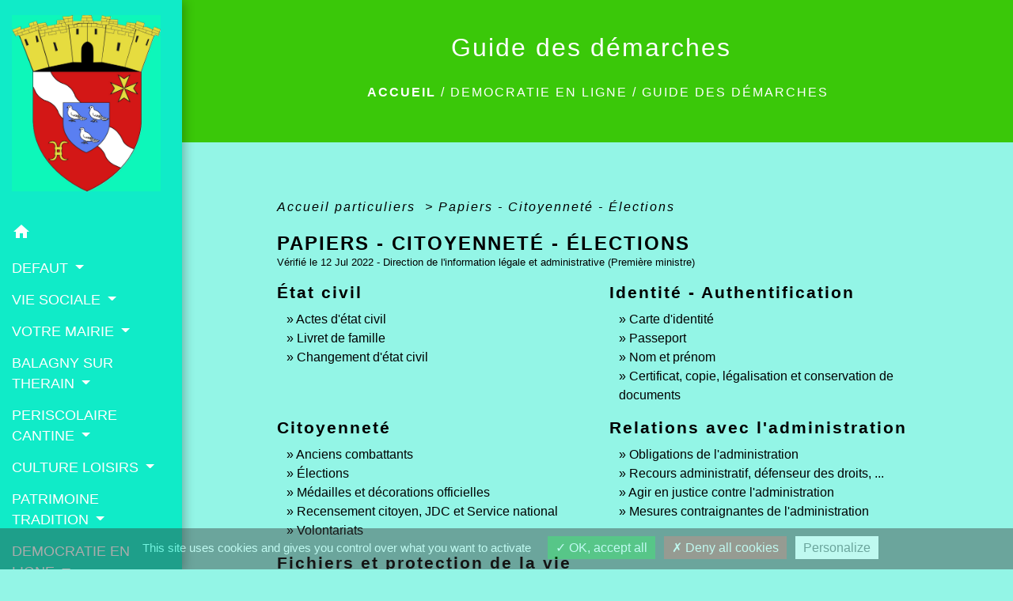

--- FILE ---
content_type: text/html; charset=UTF-8
request_url: https://mairie-balagnysurtherain.fr/fr/pg/1536316/guide-des-demarches-144/part/N19810
body_size: 18345
content:
<!DOCTYPE html>
<html lang="fr">
<head>
    <title>
            Guide des démarches - Commune de Balagny-sur-Thérain
    </title>

    <script src="/lib/tarteaucitron/tarteaucitron.js"></script>
    <script>
        var tarteaucitronExpireInDay = true, tarteaucitronForceExpire = 183;

        tarteaucitron.init({
            "privacyUrl": "", /* Privacy policy url */

            "hashtag": "#tarteaucitron", /* Open the panel with this hashtag */
            "cookieName": "tarteaucitron", /* Cookie name */

            "orientation": "bottom", /* Banner position (top - bottom) */

            "showAlertSmall": false, /* Show the small banner on bottom right */
            "cookieslist": true, /* Show the cookie list */

            "showIcon": false, /* Show cookie icon to manage cookies */
            // "iconSrc": "", /* Optionnal: URL or base64 encoded image */
            "iconPosition": "BottomRight", /* Position of the icon between BottomRight, BottomLeft, TopRight and TopLeft */

            "adblocker": false, /* Show a Warning if an adblocker is detected */

            "DenyAllCta": true, /* Show the deny all button */
            "AcceptAllCta": true, /* Show the accept all button when highPrivacy on */
            "highPrivacy": true, /* HIGHLY RECOMMANDED Disable auto consent */

            "handleBrowserDNTRequest": false, /* If Do Not Track == 1, disallow all */

            "removeCredit": false, /* Remove credit link */
            "moreInfoLink": true, /* Show more info link */
            "useExternalCss": false, /* If false, the tarteaucitron.css file will be loaded */

            //"cookieDomain": ".my-multisite-domaine.fr", /* Shared cookie for subdomain website */

            "readmoreLink": "", /* Change the default readmore link pointing to tarteaucitron.io */

            "mandatory": true, /* Show a message about mandatory cookies */

            "listCookieByService": false, /* Show a message about list cookie by service */
            "tarteaucitronForceLanguage" : 'fr',

        });
    </script>

            
<meta name="Description" content="">
<meta name="Keywords" content="balagny sur thérain">
<meta name="viewport" content="width=device-width, initial-scale=1, shrink-to-fit=no">
<meta charset="UTF-8">
        
    <!-- Matomo -->
<script>
  var _paq = window._paq = window._paq || [];
  /* tracker methods like "setCustomDimension" should be called before "trackPageView" */
  _paq.push(['trackPageView']);
  _paq.push(['enableLinkTracking']);
  (function() {
    var u="//matomo-client.neopse.com/";
    _paq.push(['setTrackerUrl', u+'matomo.php']);
    _paq.push(['setSiteId', '431']);
    var d=document, g=d.createElement('script'), s=d.getElementsByTagName('script')[0];
    g.async=true; g.src=u+'matomo.js'; s.parentNode.insertBefore(g,s);
  })();
</script>
<!-- End Matomo Code -->
                                        <link rel="apple-touch-icon" href="https://static.neopse.com/thumbs/p/2467/site/21/30/e4/2130e4501d620310e3f8ebbad15cd7f8ba9946e2.png?v=v1">
                <link rel="icon" href="https://static.neopse.com/thumbs/p/2467/site/21/30/e4/2130e4501d620310e3f8ebbad15cd7f8ba9946e2.png?v=v1">
                        <link href="https://fonts.googleapis.com/css?family=Open+Sans:300,400,700|Material+Icons" rel="stylesheet">

            <link href='/dist/owlcarousel/css/owl.carousel.min.css' rel='stylesheet' type='text/css'>
            <link href='/dist/owlcarousel/css/owl.theme.default.min.css' rel='stylesheet' type='text/css'>
            <link href='/dist/slick/slick.css' rel='stylesheet' type='text/css'>
            <link href='/dist/slick/slick-theme.css' rel='stylesheet' type='text/css'>
            <link href='/dist/fullcalendar/fullcalendar.min.css' rel='stylesheet' type='text/css'>
            <link rel="stylesheet" href="https://cdnjs.cloudflare.com/ajax/libs/bootstrap-select/1.13.2/css/bootstrap-select.min.css">
            <link rel="stylesheet" href="https://cdnjs.cloudflare.com/ajax/libs/bootstrap-multiselect/0.9.13/css/bootstrap-multiselect.css" />
            <link href="/tpl/2/css/style.css" rel="stylesheet" type='text/css'>

            <link href="/lib/splide-4.0.1/css/splide.min.css" rel="stylesheet" type="text/css"/>
            <link href="/lib/splide-4.0.1/css/splide-custom.css" rel="stylesheet" type="text/css"/>

                            <style class="notranslate">.bg_bloc { background-color: #BB00D0 !important; } .table td, .table, .table thead th { border-color: #BB00D0 !important; } .bg_bloc .dropdown-toggle, .bg_bloc .dropdown-menu { background-color: #BB00D0 !important; border-color: #BB00D0 !important;} .fc-unthemed th, .fc-unthemed td, .fc-unthemed thead, .fc-unthemed tbody, .fc-unthemed .fc-divider,  .fc-unthemed .fc-row, .fc-unthemed .fc-content, .fc-unthemed .fc-popover, .fc-unthemed .fc-list-view,  .fc-unthemed .fc-list-heading td{ border-color: #BB00D0 !important;} .fc-unthemed thead.fc-head, .fc-unthemed .fc-popover .fc-header{
  background-color: #BB00D0 !important;
} .fc-unthemed td.fc-today{background: #BB00D0 !important;} .cookies .btn{ color: #BB00D0 !important; }header.intro { background-image: url(https://static.neopse.com/medias/p/2467/site/5b/34/4f/5b344f954d6c242799c26e62f6505882641239ba.jpg?v=v1); background-position: center; background-repeat: repeat; }body { background-color: rgba(16,235,200,0.45); }.c_btn { color: #9ADB31; border-color: #9ADB31; } .c_btn:hover { background-color: #9ADB31; } .owl-theme .owl-dots .owl-dot.active span, .owl-theme .owl-dots .owl-dot:hover span, .carousel-indicators .active, .slick-dots li.slick-active button {background: #9ADB31;opacity: 1;} .carousel-indicators li, .owl-theme .owl-dots .owl-dot span, .slick-dots li button{background-color: #9ADB31;opacity: 0.5;} .fc-event .fc-title, .fc-event-container{ color: #9ADB31 !important; } .fc-event{ color: #9ADB31;}.h_btn:hover {color: #FFFFFF;} .searchbar .bg_btn { background-color: #FFFFFF; } .fc-event{ background-color: #FFFFFF !important; border-color: #FFFFFF !important; }.text_bloc {color:#000000 !important;} .bg_bloc .c_text {color:#000000 !important;} .bg_bloc .dropdown-toggle, .bg_bloc .dropdown-menu, .bg_bloc.bootstrap-select .dropdown-toggle::after {color:#000000 !important;} .fc-unthemed thead.fc-head{ color: #000000 !important; } .fc-unthemed td.fc-today{color: #000000 !important;} .cookies .btn{ background-color: #000000 !important; }body, .lead, .heading { font-family: Trebuchet MS, Helvetica, sans-serif !important; }#footer .footer-links.bg { background-color: #10EBC8; }nav.navbar.bg { background-color: #10EBC8; }body, .c_title, .c_text { color: #000000; } .navbar-toggler.c_text{ border-color: #000000; } .intern-page .en-tete{ border-left-color: #000000;} .bootstrap-select .dropdown-menu li a{color: #000000;} .c_text .dropdown-toggle { color: #000000 !important; }.searchbar .c_btn { color: #FFFFFF !important; }.navbar .dropdown-menu { background-color: #3AC809; }#footer .footer-links .c_text { color: #FFFFFF; }.searchbar .c_text { color: #FFFFFF; } .searchbar ::placeholder { color: #FFFFFF; }#footer .footer-links .c_title { color: #FFFFFF; } #footer .footer-links .c_title:before { background-color: #FFFFFF; }nav.navbar .c_text { color: #FFFFFF; } .navbar-toggler.c_text{ border-color: #FFFFFF !important; }nav.navbar .h_text:hover { color: #10EBC8; }#footer .footer.bg { background-color: #FFFFFF; }#footer .footer.bg { background-image: url(https://static.neopse.com/assets/img/textures/dark-leather.png?v=v1); background-position: center; background-repeat: repeat; }.breadcrumb.bg { background-color: #3AC809; }.navbar .dropdown-menu .c_text { color: #FFFFFF; }nav.navbar .dropdown-menu .h_text:hover { color: #FFFFFF; }#footer .c_btn { color: #BB00D0 !important; border-color: #BB00D0 !important; } #footer .c_btn:hover { background-color: #BB00D0 !important; }#footer .h_btn:hover {color: #FFFFFF !important;}#w_headline { background-color: #FFFFFF; }nav.navbar .h_text:hover { background-color: #3AC809; }#footer .footer .c_text { color: #BB00D0; }#w_d0l4gvnw9 .bg { background-color: #3AC809; }#w_dwa797loc .bg { background-color: #FFFFFF; }#w_headline .c_btn { color: #BB00D0; border-color: #BB00D0; } #w_headline .c_btn:hover { background-color: #BB00D0; } #w_headline .carousel-indicators li { background-color: #BB00D0;opacity:0.5; } #w_headline .carousel-indicators .active { background-color: #BB00D0;opacity: 1; }#w_omguk418f .bg { background-color: #FFFFFF; }#w_pgzed4qi2 .bg { background-color: #3AC809; }.breadcrumb.bg .c_text { color: #FFFFFF; }.searchbar .bg_btn { background-color: #10EBC8 !important; }.navbar .dropdown-menu .h_text:hover { background-color: #10EBC8; }#footer .footer .c_title { color: #10EBC8; } #footer .footer .c_title:before { background-color: #10EBC8; }#w_d0l4gvnw9 .c_btn, #w_d0l4gvnw9 .card-icon-date .day { color: #BB00D0; border-color: #BB00D0; } #w_d0l4gvnw9 .slick-dots li button { background-color: #BB00D0;opacity:0.5; } #w_d0l4gvnw9 .c_btn:hover, #w_d0l4gvnw9 .owl-theme .owl-dots .owl-dot.active span, #w_d0l4gvnw9 .owl-theme .owl-dots .owl-dot:hover span, #w_d0l4gvnw9 .card-icon-date .month, #w_d0l4gvnw9 .slick-dots li.slick-active button { background-color: #BB00D0; opacity: 1 !important;}#w_d0l4gvnw9 .h_btn:hover { color: #FFFFFF; }#w_dwa797loc .c_btn { color: #BB00D0; border-color: #BB00D0; } #w_dwa797loc .c_btn:hover { background-color: #BB00D0; }#w_dwa797loc .h_btn:hover { color: #FFFFFF; }#w_headline .c_text { color: #BB00D0; }#w_omguk418f .c_btn { color: #BB00D0; border-color: #BB00D0; } #w_omguk418f .c_btn:hover { background-color: #BB00D0; } #w_omguk418f .slick-dots li button { background-color: #BB00D0;opacity:0.5; } #w_omguk418f .slick-dots li.slick-active button { background-color: #BB00D0; opacity: 1 !important;}#w_omguk418f .h_btn:hover { color: #FFFFFF; }#w_oneclick .c_text { color: #FFFFFF; } #w_oneclick .c_text:before { background-color: #FFFFFF; }.breadcrumb.bg .c_title { color: #FFFFFF; } .breadcrumb.bg .c_title:before { background-color: #FFFFFF; }#w_d0l4gvnw9 .c_text { color: #BB00D0; }#w_dwa797loc .c_text { color: #BB00D0; }#w_headline .c_title { color: #9ADB31 !important; }#w_omguk418f .c_text { color: #BB00D0; }#w_oneclick .c_title { color: #3AC809; } #w_oneclick .c_title:before { background-color: #3AC809; }#w_pgzed4qi2 .c_text { color: #BB00D0; }#w_d0l4gvnw9 .c_title { color: #10EBC8; } #w_d0l4gvnw9 .c_title:before { background-color: #10EBC8; }#w_dwa797loc .c_title { color: #10EBC8; }#w_omguk418f .c_title { color: #10EBC8; } #w_omguk418f .c_title.dark:before { background-color: #10EBC8; }#w_pgzed4qi2 .c_title { color: #10EBC8; }#w_oneclick .bg_text { background-color: #9ADB31; }#w_d0l4gvnw9 .bg_text { background-color: #FFFFFF; }#w_omguk418f .bg_text { background-color: #FFFFFF; }</style>
                    
    <link href='/lib/comarquage/css/comarquage.css' rel='stylesheet' type='text/css'>
    <link href="/lib/leaflet/leaflet.css" rel="stylesheet" type='text/css'>

                    <meta property="og:url" content="http://mairie-balagnysurtherain.fr/fr/pg/1536316/guide-des-demarches-144/part/N19810">
            <meta property="og:type" content="website">
            <meta property="og:title" content="Commune de Balagny-sur-Thérain">
            <meta property="og:description" content="">
            
    <script src="/js/vendor/jquery-3.2.1.min.js"></script>


    <!-- Matomo -->
    <script>tarteaucitron.user.matomoHost = '//matomo.neopse.com/';</script>
    <!-- End Matomo Code -->
</head>
<body class="bg_body">

<header role="banner"><nav role="navigation" class="navbar navbar-fixed-left bg">
    <div class="ov"></div>

    <div class="container">

        <!-- Logo -->
        <div class="navbar-header">
            <a class="navbar-brand c_text" aria-label="Accueil" href="/fr/">
                                    <h1 class="img">
                        <picture>
                            <source media="(max-width: 991.98px)" srcset="https://static.neopse.com/medias/p/2467/site/4b/60/13/4b6013964f2d6bb5b0d292f43883ccaa71fe20df.jpg">
                            <img role="img" src="https://static.neopse.com/medias/p/2467/site/4b/60/13/4b6013964f2d6bb5b0d292f43883ccaa71fe20df.jpg" alt="Logo Commune de Balagny-sur-Thérain" loading="eager">
                        </picture>
                        <span>Commune de Balagny-sur-Thérain</span>
                    </h1>
                            </a>
        </div>

        <!-- Mobile button -->
        <button class="navbar-toggler c_text"
                type="button"
                data-toggle="collapse"
                data-target="#navbar"
                aria-controls="navbar"
                aria-expanded="false"
                aria-label="Toggle navigation">
            <span class="navbar-toggler-icon">
                <i class="material-icons notranslate">menu</i>
            </span>
        </button>

        <div class="collapse navbar-collapse" id="navbar">
            <ul class="nav navbar-nav">

                <li class="nav-item dropdown">
                    <a class="nav-link c_text h_text" href="/" role="button">
                        <i class="material-icons">home</i>
                    </a>
                </li>
                                                            <li class="nav-item dropdown">
                            <a class="nav-link dropdown-toggle c_text h_text" href="#" id="menuDropdown0" role="button"
                               data-toggle="dropdown" aria-haspopup="true" aria-expanded="false">
                                DEFAUT
                            </a>
                            <div class="dropdown-menu mega-dropdown-menu row bg_text" aria-labelledby="menuDropdown0">
                                
                                <div class="divider">
                                                                                                            
                                    
                                                                            <a class="dropdown-item c_text h_text bg_h_text" role="menuitem"
                                           href="/fr/nw/1535926/actualites-298">
                                            Actualités
                                        </a>
                                    
                                    
                                                                                                        </div>

                            </div>
                        </li>
                    

                                                            <li class="nav-item dropdown">
                            <a class="nav-link dropdown-toggle c_text h_text" href="#" id="menuDropdown1" role="button"
                               data-toggle="dropdown" aria-haspopup="true" aria-expanded="false">
                                VIE SOCIALE
                            </a>
                            <div class="dropdown-menu mega-dropdown-menu row bg_text" aria-labelledby="menuDropdown1">
                                
                                <div class="divider">
                                                                                                            
                                                                            <a class="dropdown-item c_text h_text bg_h_text" role="menuitem"
                                           href="/fr/rb/1249601/scolarite-33">
                                            Scolarité
                                        </a>
                                    
                                    
                                    
                                                                                                                                                
                                                                            <a class="dropdown-item c_text h_text bg_h_text" role="menuitem"
                                           href="/fr/rb/1249679/seniors-47">
                                            Séniors
                                        </a>
                                    
                                    
                                    
                                                                                                                                                
                                                                            <a class="dropdown-item c_text h_text bg_h_text" role="menuitem"
                                           href="/fr/rb/1249705/jeunesse-21">
                                            Jeunesse
                                        </a>
                                    
                                    
                                    
                                                                                                                                                
                                                                            <a class="dropdown-item c_text h_text bg_h_text" role="menuitem"
                                           href="/fr/rb/1249770/numeros-utiles-213">
                                            Numéros utiles
                                        </a>
                                    
                                    
                                    
                                                                                                                                                
                                                                            <a class="dropdown-item c_text h_text bg_h_text" role="menuitem"
                                           href="/fr/rb/1251525/emploi-44">
                                            Emploi
                                        </a>
                                    
                                    
                                    
                                                                                                                                                
                                                                            <a class="dropdown-item c_text h_text bg_h_text" role="menuitem"
                                           href="/fr/rb/1251564/petites-annonces-21">
                                            Petites annonces
                                        </a>
                                    
                                    
                                    
                                                                                                                                                
                                                                            <a class="dropdown-item c_text h_text bg_h_text" role="menuitem"
                                           href="/fr/rb/1936248/petite-enfance-165">
                                            Petite enfance
                                        </a>
                                    
                                    
                                    
                                                                                                        </div>

                            </div>
                        </li>
                    

                                                            <li class="nav-item dropdown">
                            <a class="nav-link dropdown-toggle c_text h_text" href="#" id="menuDropdown2" role="button"
                               data-toggle="dropdown" aria-haspopup="true" aria-expanded="false">
                                VOTRE MAIRIE
                            </a>
                            <div class="dropdown-menu mega-dropdown-menu row bg_text" aria-labelledby="menuDropdown2">
                                
                                <div class="divider">
                                                                                                            
                                                                            <a class="dropdown-item c_text h_text bg_h_text" role="menuitem"
                                           href="/fr/rb/1360933/le-conseil-municipal-75">
                                            Le Conseil Municipal
                                        </a>
                                    
                                    
                                    
                                                                                                                                                
                                    
                                                                            <a class="dropdown-item c_text h_text bg_h_text" role="menuitem"
                                           href="/fr/tb/1536589/vos-elus-20">
                                            Vos élus
                                        </a>
                                    
                                    
                                                                                                                                                
                                    
                                                                            <a class="dropdown-item c_text h_text bg_h_text" role="menuitem"
                                           href="/fr/ct/1535848/contacts-et-horaires-8">
                                            Contacts et horaires
                                        </a>
                                    
                                    
                                                                                                        </div>

                            </div>
                        </li>
                    

                                                            <li class="nav-item dropdown">
                            <a class="nav-link dropdown-toggle c_text h_text" href="#" id="menuDropdown3" role="button"
                               data-toggle="dropdown" aria-haspopup="true" aria-expanded="false">
                                BALAGNY SUR THERAIN
                            </a>
                            <div class="dropdown-menu mega-dropdown-menu row bg_text" aria-labelledby="menuDropdown3">
                                
                                <div class="divider">
                                                                                                            
                                                                            <a class="dropdown-item c_text h_text bg_h_text" role="menuitem"
                                           href="/fr/rb/1250979/presentation-39">
                                            Présentation
                                        </a>
                                    
                                    
                                    
                                                                                                                                                
                                                                            <a class="dropdown-item c_text h_text bg_h_text" role="menuitem"
                                           href="/fr/rb/1250056/transport-trains-et-bus-scolaires">
                                            Transport (trains et bus scolaires)
                                        </a>
                                    
                                    
                                    
                                                                                                                                                
                                                                            <a class="dropdown-item c_text h_text bg_h_text" role="menuitem"
                                           href="/fr/rb/1250940/circuits-pedestres-1">
                                            Circuits pédestres
                                        </a>
                                    
                                    
                                    
                                                                                                                                                
                                                                            <a class="dropdown-item c_text h_text bg_h_text" role="menuitem"
                                           href="/fr/rb/1251447/nouveaux-habitants-12">
                                            Nouveaux habitants
                                        </a>
                                    
                                    
                                    
                                                                                                                                                
                                                                            <a class="dropdown-item c_text h_text bg_h_text" role="menuitem"
                                           href="/fr/rb/1251629/communaute-de-communes-de-la-thelloise">
                                            Communauté de communes de la Thelloise
                                        </a>
                                    
                                    
                                    
                                                                                                                                                
                                    
                                                                            <a class="dropdown-item c_text h_text bg_h_text" role="menuitem"
                                           href="/fr/ap/1536550/plan-du-village-2">
                                            Plan du village
                                        </a>
                                    
                                    
                                                                                                                                                
                                                                            <a class="dropdown-item c_text h_text bg_h_text" role="menuitem"
                                           href="/fr/rb/1546482/nos-ecoles-2">
                                            Nos écoles
                                        </a>
                                    
                                    
                                    
                                                                                                                                                
                                                                            <a class="dropdown-item c_text h_text bg_h_text" role="menuitem"
                                           href="/fr/rb/1687714/notre-cimetiere">
                                            Notre cimetière
                                        </a>
                                    
                                    
                                    
                                                                                                                                                
                                                                            <a class="dropdown-item c_text h_text bg_h_text" role="menuitem"
                                           href="/fr/rb/1689794/la-banque-postale">
                                            La banque postale
                                        </a>
                                    
                                    
                                    
                                                                                                                                                
                                                                            <a class="dropdown-item c_text h_text bg_h_text" role="menuitem"
                                           href="/fr/rb/1690132/nos-commercants-entrepreneurs-et-artisans">
                                            Nos commerçants, entrepreneurs et artisans
                                        </a>
                                    
                                    
                                    
                                                                                                                                                
                                                                            <a class="dropdown-item c_text h_text bg_h_text" role="menuitem"
                                           href="/fr/rb/1691679/service-technique-9">
                                            Service technique
                                        </a>
                                    
                                    
                                    
                                                                                                                                                
                                                                            <a class="dropdown-item c_text h_text bg_h_text" role="menuitem"
                                           href="/fr/rb/1692264/arretes-62">
                                            Arrêtés
                                        </a>
                                    
                                    
                                    
                                                                                                                                                
                                                                            <a class="dropdown-item c_text h_text bg_h_text" role="menuitem"
                                           href="/fr/rb/1692316/nos-structures-sportives">
                                            Nos structures sportives
                                        </a>
                                    
                                    
                                    
                                                                                                                                                
                                                                            <a class="dropdown-item c_text h_text bg_h_text" role="menuitem"
                                           href="/fr/rb/1714429/service-urbanisme-8">
                                            Service urbanisme
                                        </a>
                                    
                                    
                                    
                                                                                                                                                
                                                                            <a class="dropdown-item c_text h_text bg_h_text" role="menuitem"
                                           href="/fr/rb/1753195/therain">
                                            Thérain
                                        </a>
                                    
                                    
                                    
                                                                                                        </div>

                            </div>
                        </li>
                    

                                                            <li class="nav-item dropdown">
                            <a class="nav-link dropdown-toggle c_text h_text" href="#" id="menuDropdown4" role="button"
                               data-toggle="dropdown" aria-haspopup="true" aria-expanded="false">
                                PERISCOLAIRE CANTINE
                            </a>
                            <div class="dropdown-menu mega-dropdown-menu row bg_text" aria-labelledby="menuDropdown4">
                                
                                <div class="divider">
                                                                                                            
                                                                            <a class="dropdown-item c_text h_text bg_h_text" role="menuitem"
                                           href="/fr/rb/1249913/activites-2">
                                            Activités
                                        </a>
                                    
                                    
                                    
                                                                                                                                                
                                                                            <a class="dropdown-item c_text h_text bg_h_text" role="menuitem"
                                           href="/fr/rb/1249939/reservation-sur-myperischool">
                                            Réservation sur MYPERISCHOOL
                                        </a>
                                    
                                    
                                    
                                                                                                                                                
                                                                            <a class="dropdown-item c_text h_text bg_h_text" role="menuitem"
                                           href="/fr/rb/1249952/restauration-44">
                                            Restauration
                                        </a>
                                    
                                    
                                    
                                                                                                                                                
                                                                            <a class="dropdown-item c_text h_text bg_h_text" role="menuitem"
                                           href="/fr/rb/1250004/heures-douverture-1">
                                            Heures d&#039;ouverture
                                        </a>
                                    
                                    
                                    
                                                                                                        </div>

                            </div>
                        </li>
                    

                                                            <li class="nav-item dropdown">
                            <a class="nav-link dropdown-toggle c_text h_text" href="#" id="menuDropdown5" role="button"
                               data-toggle="dropdown" aria-haspopup="true" aria-expanded="false">
                                CULTURE LOISIRS
                            </a>
                            <div class="dropdown-menu mega-dropdown-menu row bg_text" aria-labelledby="menuDropdown5">
                                
                                <div class="divider">
                                                                                                            
                                                                            <a class="dropdown-item c_text h_text bg_h_text" role="menuitem"
                                           href="/fr/rb/1251005/bibliotheque-mediatheque">
                                            Bibliothèque/Médiathèque
                                        </a>
                                    
                                    
                                    
                                                                                                                                                
                                                                            <a class="dropdown-item c_text h_text bg_h_text" role="menuitem"
                                           href="/fr/rb/1251044/vie-associative-32">
                                            Vie associative
                                        </a>
                                    
                                    
                                    
                                                                                                        </div>

                            </div>
                        </li>
                    

                                                            <li class="nav-item dropdown">
                            <a class="nav-link dropdown-toggle c_text h_text" href="#" id="menuDropdown6" role="button"
                               data-toggle="dropdown" aria-haspopup="true" aria-expanded="false">
                                PATRIMOINE TRADITION
                            </a>
                            <div class="dropdown-menu mega-dropdown-menu row bg_text" aria-labelledby="menuDropdown6">
                                
                                <div class="divider">
                                                                                                            
                                                                            <a class="dropdown-item c_text h_text bg_h_text" role="menuitem"
                                           href="/fr/rb/1251122/la-rosiere">
                                            La Rosière
                                        </a>
                                    
                                    
                                    
                                                                                                                                                
                                                                            <a class="dropdown-item c_text h_text bg_h_text" role="menuitem"
                                           href="/fr/rb/1251161/les-vierges">
                                            Les Vierges
                                        </a>
                                    
                                    
                                    
                                                                                                                                                
                                                                            <a class="dropdown-item c_text h_text bg_h_text" role="menuitem"
                                           href="/fr/rb/1251187/les-templiers">
                                            Les Templiers
                                        </a>
                                    
                                    
                                    
                                                                                                                                                
                                                                            <a class="dropdown-item c_text h_text bg_h_text" role="menuitem"
                                           href="/fr/rb/1251226/les-anciennes-rues">
                                            Les anciennes rues
                                        </a>
                                    
                                    
                                    
                                                                                                                                                
                                                                            <a class="dropdown-item c_text h_text bg_h_text" role="menuitem"
                                           href="/fr/rb/1251239/plaque-commemorative">
                                            Plaque commémorative
                                        </a>
                                    
                                    
                                    
                                                                                                                                                
                                                                            <a class="dropdown-item c_text h_text bg_h_text" role="menuitem"
                                           href="/fr/rb/1251265/les-moulins">
                                            Les moulins
                                        </a>
                                    
                                    
                                    
                                                                                                                                                
                                                                            <a class="dropdown-item c_text h_text bg_h_text" role="menuitem"
                                           href="/fr/rb/1251304/la-renaissance">
                                            La renaissance
                                        </a>
                                    
                                    
                                    
                                                                                                                                                
                                                                            <a class="dropdown-item c_text h_text bg_h_text" role="menuitem"
                                           href="/fr/rb/1251317/leglise-21">
                                            L&#039;église
                                        </a>
                                    
                                    
                                    
                                                                                                                                                
                                                                            <a class="dropdown-item c_text h_text bg_h_text" role="menuitem"
                                           href="/fr/rb/1251343/andre-masson">
                                            André Masson
                                        </a>
                                    
                                    
                                    
                                                                                                                                                
                                                                            <a class="dropdown-item c_text h_text bg_h_text" role="menuitem"
                                           href="/fr/rb/1251382/les-usines">
                                            Les usines
                                        </a>
                                    
                                    
                                    
                                                                                                        </div>

                            </div>
                        </li>
                    

                                                            <li class="nav-item dropdown">
                            <a class="nav-link dropdown-toggle c_text h_text" href="#" id="menuDropdown7" role="button"
                               data-toggle="dropdown" aria-haspopup="true" aria-expanded="false">
                                DEMOCRATIE EN LIGNE
                            </a>
                            <div class="dropdown-menu mega-dropdown-menu row bg_text" aria-labelledby="menuDropdown7">
                                
                                <div class="divider">
                                                                                                            
                                    
                                                                            <a class="dropdown-item c_text h_text bg_h_text" role="menuitem"
                                           href="/fr/rp/1536433/pv-et-deliberations-2">
                                            PV et Délibérations
                                        </a>
                                    
                                    
                                                                                                                                                
                                                                            <a class="dropdown-item c_text h_text bg_h_text" role="menuitem"
                                           href="/fr/rb/1249549/bulletin-magneto">
                                            Bulletin Magnéto
                                        </a>
                                    
                                    
                                    
                                                                                                                                                
                                    
                                                                            <a class="dropdown-item c_text h_text bg_h_text" role="menuitem"
                                           href="/fr/pg/1536316/guide-des-demarches-144">
                                            Guide des démarches
                                        </a>
                                    
                                    
                                                                                                        </div>

                            </div>
                        </li>
                    

                
                                    <li class="nav-item position-relative">
                        <div role="button" class="cursor-pointer nav-link c_text" data-toggle="collapse"
                             data-target="#google_translate_element" aria-expanded="false" aria-label="Choisir la langue du site"
                             aria-controls="google_translate_element"><i class="material-icons notranslate">language</i>
                        </div>
                        <div id="google_translate_element" class="collapse">
                            <div id="google_translate"></div>
                            <div class="google_translate_consent" style="width: 200px; height: 60px;"></div>
                        </div>
                    </li>
                            </ul>
        </div>
    </div>
</nav>
</header>

<main role="main">
        <div class="main intern-page">
        <header class="d-flex align-items-center breadcrumb bg">
    <div class="ov"></div>
    <div class="container text-center">
        <h1 class="title c_title">Guide des démarches</h1>

                        <nav class="ariane c_text">
    <span><a href="/fr/" class="font-weight-bold">Accueil</a></span>
            / <a href="/fr/">DEMOCRATIE EN LIGNE</a>
            / <a href="/fr/pg/1536316/guide-des-demarches-144">Guide des démarches</a>
    </nav>
                </div>
</header>
        <!-- Contenu -->
        <section class="container wrapper bg_wrapper c_wrapper">
            <div class="ov bgw"></div>

            <div class="main-content">
                <div id="co-page" class="noeud container">
                    <div class="ariane">

    
    
        <span>
                            <a href="/fr/pg/1536316/guide-des-demarches-144/part/Particuliers"
                   class="">
                    Accueil particuliers
                </a>
                        <span class="co-breadcrumb-separator">&nbsp;&gt;</span>
        </span>

    
        <span>
                            <a href="/fr/pg/1536316/guide-des-demarches-144/part/N19810"
                   class="last">
                    Papiers - Citoyenneté - Élections
                </a>
                        
        </span>

    </div>


                    <h1 class="dc-title">Papiers - Citoyenneté - Élections</h1>

                    <p class="date">
                        
Vérifié le 12 Jul 2022 -
                        Direction de l&#039;information légale et administrative (Première ministre)
                    </p>

                    <div class="co-content">
                        

                        

                        

                        <div class="co-row">
            <div id="sousThemes_1" class="co-col-1-2  co-col-border">
            <div class="sous-theme">
                <h2 class="dc-sous-theme-title">État civil</h2>
                <ul>
                                            <li>
                            <a href="/fr/pg/1536316/guide-des-demarches-144/part/N359">
                                Actes d&#039;état civil
                            </a>
                        </li>
                                            <li>
                            <a href="/fr/pg/1536316/guide-des-demarches-144/part/N31784">
                                Livret de famille
                            </a>
                        </li>
                                            <li>
                            <a href="/fr/pg/1536316/guide-des-demarches-144/part/N31778">
                                Changement d&#039;état civil
                            </a>
                        </li>
                                    </ul>
            </div>
        </div>

        
            <div id="sousThemes_2" class="co-col-1-2 ">
            <div class="sous-theme">
                <h2 class="dc-sous-theme-title">Identité - Authentification</h2>
                <ul>
                                            <li>
                            <a href="/fr/pg/1536316/guide-des-demarches-144/part/N358">
                                Carte d&#039;identité
                            </a>
                        </li>
                                            <li>
                            <a href="/fr/pg/1536316/guide-des-demarches-144/part/N360">
                                Passeport
                            </a>
                        </li>
                                            <li>
                            <a href="/fr/pg/1536316/guide-des-demarches-144/part/N151">
                                Nom et prénom
                            </a>
                        </li>
                                            <li>
                            <a href="/fr/pg/1536316/guide-des-demarches-144/part/N365">
                                Certificat, copie, légalisation et conservation de documents
                            </a>
                        </li>
                                    </ul>
            </div>
        </div>

                    <div class="co-clearfix"></div>
        
            <div id="sousThemes_3" class="co-col-1-2  co-col-border">
            <div class="sous-theme">
                <h2 class="dc-sous-theme-title">Citoyenneté</h2>
                <ul>
                                            <li>
                            <a href="/fr/pg/1536316/guide-des-demarches-144/part/N30">
                                Anciens combattants
                            </a>
                        </li>
                                            <li>
                            <a href="/fr/pg/1536316/guide-des-demarches-144/part/N47">
                                Élections
                            </a>
                        </li>
                                            <li>
                            <a href="/fr/pg/1536316/guide-des-demarches-144/part/N23501">
                                Médailles et décorations officielles
                            </a>
                        </li>
                                            <li>
                            <a href="/fr/pg/1536316/guide-des-demarches-144/part/N24">
                                Recensement citoyen, JDC et Service national
                            </a>
                        </li>
                                            <li>
                            <a href="/fr/pg/1536316/guide-des-demarches-144/part/N13271">
                                Volontariats
                            </a>
                        </li>
                                    </ul>
            </div>
        </div>

        
            <div id="sousThemes_4" class="co-col-1-2 ">
            <div class="sous-theme">
                <h2 class="dc-sous-theme-title">Relations avec l&#039;administration</h2>
                <ul>
                                            <li>
                            <a href="/fr/pg/1536316/guide-des-demarches-144/part/N559">
                                Obligations de l&#039;administration
                            </a>
                        </li>
                                            <li>
                            <a href="/fr/pg/1536316/guide-des-demarches-144/part/N20312">
                                Recours administratif, défenseur des droits, ...
                            </a>
                        </li>
                                            <li>
                            <a href="/fr/pg/1536316/guide-des-demarches-144/part/N560">
                                Agir en justice contre l&#039;administration
                            </a>
                        </li>
                                            <li>
                            <a href="/fr/pg/1536316/guide-des-demarches-144/part/N31725">
                                Mesures contraignantes de l&#039;administration
                            </a>
                        </li>
                                    </ul>
            </div>
        </div>

                    <div class="co-clearfix"></div>
        
            <div id="sousThemes_5" class="co-col-1-2  co-col-border">
            <div class="sous-theme">
                <h2 class="dc-sous-theme-title">Fichiers et protection de la vie privée</h2>
                <ul>
                                            <li>
                            <a href="/fr/pg/1536316/guide-des-demarches-144/part/N31786">
                                Fichiers judiciaires et de police judiciaire
                            </a>
                        </li>
                                            <li>
                            <a href="/fr/pg/1536316/guide-des-demarches-144/part/N31727">
                                Protection des données personnelles et de l&#039;image
                            </a>
                        </li>
                                    </ul>
            </div>
        </div>

        
    </div>

                        
                    </div>

                    <div class="co-annexe">
                        

                        

                        

                            <div class="fiche-bloc table">
        <div class="fiche-item sat-deplie">
            <div class="fiche-item-title bg_bloc text_bloc">
                <h3><span>Et aussi</span></h3>
            </div>
        </div>
        <div class="fiche-item-content">
            <div class="panel-sat ">
                <ul class="list-arrow">
                    
                                                    <li>
                                <a href="/fr/pg/1536316/guide-des-demarches-144/part/N111"
                                   target="_blank">
                                    Nationalité française
                                </a>
                                <p class="panel-source">Étranger - Europe</p>
                            </li>
                                                    <li>
                                <a href="/fr/pg/1536316/guide-des-demarches-144/part/N110"
                                   target="_blank">
                                    Titres, carte de séjour et documents de circulation pour étranger en France
                                </a>
                                <p class="panel-source">Étranger - Europe</p>
                            </li>
                                                    <li>
                                <a href="/fr/pg/1536316/guide-des-demarches-144/part/N367"
                                   target="_blank">
                                    Carte grise (certificat d&#039;immatriculation)
                                </a>
                                <p class="panel-source">Transports - Mobilité</p>
                            </li>
                                                    <li>
                                <a href="/fr/pg/1536316/guide-des-demarches-144/part/N530"
                                   target="_blank">
                                    Permis de conduire
                                </a>
                                <p class="panel-source">Transports - Mobilité</p>
                            </li>
                                                            </ul>
            </div>
        </div>
    </div>


                        

                        

                        

                    </div>

                    <div class="mb-3 text-right"><p class="mb-0"><a href="#" data-toggle="modal"
                                                         data-target="#contactFormProcessModal">Signaler une erreur sur cette page</a></p></div>
                </div>
            </div>
        </section>
        <div class="modal fade" id="contactFormProcessModal" tabindex="-1" role="dialog" aria-labelledby="modalGuide-label"
     aria-hidden="true"
     style="-webkit-transform: translateZ(0);transform: translateZ(0);">
    <div class="modal-dialog" role="document">
        <div class="modal-content">
            <button type="button" class="close" data-dismiss="modal" aria-label="Close">
                <span aria-hidden="true">&times;</span>
            </button>

            <div class="modal-header bg_bloc">
                <h5 id="modalGuide-label" class="modal-title font-weight-bold dark text_bloc">Une erreur s'est glissée dans cette page ?</h5>
            </div>
            <form id="contactFormProcess" action="/formProcessGuide" method="post"
                  novalidate enctype="multipart/form-data">
                <div class="modal-body pb-0">

                    <div class="form-group">
                        <div><label for="inputProcess">Nom</label><span>*</span></div>
                        <input type="text" name="inputProcess" class="form-control" id="inputProcess"
                               aria-describedby="inputProcessHelp">
                                                                                    <span class="form-error requirements" id="inputProcess-error" role="alert">Ce champ est obligatoire</span>
                    </div>

                    <div class="form-group">
                        <div><label for="emailProcess">Adresse email</label><span>*</span></div>
                        <input type="email" name="emailProcess" class="form-control" id="emailProcess"
                               aria-describedby="emailProcessHelp">
                                                                        <span class="form-error requirements" id="emailProcess-error" role="alert">Ce champ est obligatoire</span>
                    </div>

                    <div class="form-group">
                        <div><label for="textareaProcess">Remarque</label><span>*</span>
                        </div>
                        <textarea name="textareaProcess" class="form-control pl-0" id="textareaProcess"
                                  rows="3"></textarea>
                                                                        <span class="form-error requirements" id="textareaProcess-error" role="alert">Ce champ est obligatoire</span>
                    </div>

                    <div class="form-group">
    <div class="h-recaptcha m-auto d-inline-block"></div>
    <div class="form-error requirements" id="h-captcha-response-error" role="alert">Ce champ est obligatoire
    </div>
</div>
                    <input id="categorie" name="categorie" type="hidden" value="part">
                    <input id="xmlName" name="xmlName" type="hidden" value="N19810">
                </div>
                <div class="modal-footer">
                    <button id="contactFormProcessButton" type="submit"
                            class="btn bg_btn c_btn contactFormProcessButton">Envoyer
                    </button>
                </div>
            </form>

            <div id="messageSendedForm" class="form-message-sent" style="display: none">
                <p>L'équipe NEOPSE vous remercie d'avoir transmis une remarque concernant la mise à jour de cette page.
                    Vous serez recontacté(e) à ce sujet dans les plus brefs délais.</p>
            </div>
        </div>
    </div>
</div>
    </div>
</main>

<div class="main">
                
    
    <div id="footer">
    <footer role="contentinfo" class="footer footer1 bg">
        <div class="ov"></div>
        <div class="container d-flex flex-wrap">
            <div class="footer-container">
                <h2 class="title light c_title d_title btn-line"><a
        href="/fr/ct/1535848/contacts-et-horaires-8">Contacts et horaires</a></h2>
<div class="footer-box">
    <div class="contact c_text">
        <p class="font-weight-bold mb-0">Mairie de Balagny sur Thérain</p>
        <p class="mb-0">1 Ter place Gabriel Péri</p>
        <p class="mb-0">60250 Balagny-sur-Thérain - FRANCE</p>
         <p class="mb-0"><a href="tel:+33344264843">+33 3 44 26 48 43</a>
            </p>
                    <p class="mb-0"><a href="#" data-toggle="modal" data-target="#contactFormContactFooter" class="btn-outline c_btn h_btn">Contact par formulaire</a>
            </p>
        
            </div>
</div>


                <div class="social-media">
    <ul class="c_text">
                    <li><a href="https://www.facebook.com/p/Balan%C3%A9en-Balan%C3%A9enne-100063690813482/?locale=fr_FR" class="icon-facebook" title="facebook" target="_blank"></a></li>
                                                                                                                                                            </ul>
</div>

                                
            </div>
        </div>
    </footer>

    <section class="bg footer-links footer2">
        <div class="ov"></div>
        <div class="container d-flex flex-wrap">
            <div class="footer-container">
    <h2 class="title-container clearfix mb-3">
                    <a href="/fr/lk/1536043/liens-298"
                class="title c_title d_title">Liens</a>
            </h2>
    <div class="links c_text row linksCustom">
                    <p class="col-8 col-md-8">
                <a href="https://www.youtube.com/watch?v=_oX6Dl0SxX0" target="_blank">Presentation de Balagny</a>
            </p>
            </div>
</div>



            

        </div>
        <div class="container d-flex flex-wrap" style="justify-content:center;">
            <p class="mt-0 mb-0 c_text"><a href="/fr/li/1535887/mentions-legales-1113">Mentions légales</a></p>
            <span class="c_text" style="margin: 0 8px;">-</span>
            <p class="mt-0 mb-0 c_text"><a href="/fr/1535887/politique-confidentialite">Politique de confidentialité</a></p>
            <span class="c_text" style="margin: 0 8px;">-</span>
            <p class="mt-0 mb-0 c_text"><a href="/fr/accessibilite">Accessibilité</a></p>
            <span class="c_text" style="margin: 0 8px;">-</span>
            
            <p class="mt-0 mb-0 c_text"><a href="/fr/sm/64134/plan-du-site-1" >Plan du site</a></p>
            <span class="c_text" style="margin: 0 8px;">-</span>
            <p class="mt-0 mb-0 c_text"><a href="#tarteaucitron">Gestion des cookies</a></p>
        </div>
    </section>
</div>

<div class="modal fade" id="contactFormContactFooter" tabindex="-1" role="dialog" aria-labelledby="modalFooter-label" aria-hidden="true"
     style="color:initial;-webkit-transform: translateZ(0);transform: translateZ(0);">
    <div class="modal-dialog" role="document">
        <div class="modal-content">
            <button type="button" class="close" data-dismiss="modal" aria-label="Close">
                <span aria-hidden="true">&times;</span>
            </button>

            <div class="modal-header bg_bloc text_bloc">
                <h5 id="modalFooter-label" class="modal-title font-weight-bold dark text_bloc">Contact</h5>
            </div>
            <form id="contactFormFooter" action="/formMdContact" method="post"
                  novalidate enctype="multipart/form-data">
                <div class="modal-body pb-0">

                                            <div class="form-group position-relative">
    <div><label for="1_input">Nom Prénom</label><span>*</span></div>
    <input type="text" name="1_input" class="form-control" id="1_input" aria-describedby="1_inputHelp">
        <span class="form-error requirements" id="1_input-error" role="alert">Ce champ est obligatoire</span>
</div>                                            <div class="form-group">
    <div><label for="2_email">Adresse mail</label><span>*</span></div>
    <input type="email" name="2_email" class="form-control" id="2_email"
           aria-describedby="Adresse mail">
        <span class="form-error requirements" id="2_email-error" role="alert">Ce champ est obligatoire</span>
</div>                                            <div class="form-group position-relative">
    <div><label for="3_textarea">Votre message</label><span>*</span>
    </div>
    <textarea name="3_textarea" class="form-control pl-0" id="3_textarea" rows="3"></textarea>
        <span class="form-error requirements" id="3_textarea-error" role="alert">Ce champ est obligatoire</span>
</div>                    
                    <div class="form-group">
    <div class="h-recaptcha m-auto d-inline-block"></div>
    <div class="form-error requirements" id="h-captcha-response-error" role="alert">Ce champ est obligatoire
    </div>
</div>                </div>
                <div class="modal-footer">
                                        <button id="formContactForm" type="submit" class="btn-outline btn-right c_btn h_btn formContactForm">ENVOYER</button>
                </div>
                <div class="m-3">
                    Les informations recueillies &agrave; partir de ce formulaire sont n&eacute;cessaires &agrave; la gestion de votre demande par notre Structure qui est responsable du traitement de vos donn&eacute;es personnelles collect&eacute;es.<br />
Vos donn<span style="color:null"><span style="background-color:null">&eacute;es personnelles re&ccedil;ues sont conserv&eacute;es par notre Structure pendant toute la dur&eacute;e n&eacute;cessaire au traitement de votre demande ou bien pour une dur&eacute;e de 12 mois maximum &agrave; compter du dernier contact. Dans la limite de leurs attributions respectives, sont destinataires de tout ou partie des donn&eacute;es les services et repr&eacute;sentants de notre Structure en charge des r&eacute;ponses aux demandes &eacute;mises via ce formulaire. Aucun transfert de vos donn&eacute;es hors de l&#39;Union europ&eacute;enne n&#39;est r&eacute;alis&eacute;. </span><br />
<span style="background-color:null">Vous pouvez &agrave; tout moment demander l&rsquo;acc&egrave;s, la rectification, l&rsquo;effacement, la portabilit&eacute; ou la limitation de vos donn&eacute;es, ou bien vous opposer &agrave; leur traitement, en contactant le D&eacute;l&eacute;gu&eacute; &agrave; la Protection des Donn&eacute;es de notre structure : </span><br />
<span style="background-color:null">- Par voie &eacute;lectronique &agrave; l&rsquo;adresse : contact@balagnysurtherain.fr&nbsp;</span><br />
<span style="background-color:null">- Par voie postale &agrave; l&rsquo;attention du D&eacute;l&eacute;gu&eacute; &agrave; la Protection des Donn&eacute;es et &agrave; l&rsquo;adresse suivante : Le Maire de Balagny sur Th&eacute;rain sis Place Gabriel P&eacute;ri a d&eacute;sign&eacute; l&#39;ADICO sis &agrave; Beauvais (60000), 5 rue Jean Monnet en qualit&eacute; de D&eacute;l&eacute;gu&eacute; &agrave; la Protection des Donn&eacute;es. </span><br />
<span style="background-color:null">Si vous estimez, apr&egrave;s nous avoir contact&eacute;s, que vos droits sur vos donn&eacute;es personnelles ne sont pas respect&eacute;s, vous pou</span></span>vez adresser une r&eacute;clamation &agrave; la CNIL.
                </div>
            </form>

            <div id="messageSendedFormContactFooter" class="form-message-sent" style="display: none">
                <p role="status">Le message a bien été envoyé à son destinataire. Merci.</p>
            </div>
        </div>
    </div>
</div>
    <div class="footer-bottom" style="position: relative;">
	<div class="container">
		<p>

			<a href="https://reseaudescommunes.fr/?utm_source=rdcclients&utm_medium=footerlink" target="_blank">
				<img role="img" src="/images/rdc-logo-footer-2.png" alt="Logo Réseau des Communes" class="img-fluid">
				Site créé en partenariat avec Réseau des Communes
			</a>
		</p>
	</div>
</div>

    
</div>

            <div id="previewModalImage" class="modal">

                <!-- The Close Button -->
                <span id="closePreviewImage" class="close">&times;</span>

                <!-- Navigation Buttons -->
                <a id="prevImage" class="modal-nav prev" href="javascript:void(0)">&#10094;</a>
                <a id="nextImage" class="modal-nav next" href="javascript:void(0)">&#10095;</a>

                <!-- Image Counter -->
                <div id="imageCounter" class="image-counter"></div>

                <!-- Modal Content (The Image) -->
                <div id="containerPreviewImage"><img role="img" class="modal-content" alt=""></div>

                <!-- Modal Caption (Image Text) -->
                <div id="captionPreviewImage"></div>
            </div>
        
                    <script>
                (function() {
                    // Get the modal elements
                    const modal = document.getElementById('previewModalImage');
                    const modalImg = modal.querySelector('img');
                    const captionText = document.getElementById('captionPreviewImage');
                    const closePreviewImage = document.getElementById('closePreviewImage');
                    const prevBtn = document.getElementById('prevImage');
                    const nextBtn = document.getElementById('nextImage');
                    const imageCounter = document.getElementById('imageCounter');
                    
                    let currentImages = [];
                    let currentIndex = 0;

                    // Helper function to check if element is visible
                    function isVisible(element) {
                        return element && element.offsetParent !== null;
                    }

                    // Helper function to toggle element visibility
                    function toggleElement(element, show) {
                        if (element) {
                            element.style.display = show ? 'block' : 'none';
                        }
                    }

                    // Function to update the modal with a specific image
                    function updateModal(index) {
                        if (currentImages.length === 0) return;
                        
                        currentIndex = index;
                        const img = currentImages[currentIndex];
                        modalImg.setAttribute('src', img.src);
                        modalImg.setAttribute('alt', img.alt || '');
                        captionText.innerHTML = img.alt || '';
                        
                        // Update counter
                        imageCounter.textContent = (currentIndex + 1) + ' / ' + currentImages.length;
                        
                        // Show/hide navigation buttons
                        const showNav = currentImages.length > 1;
                        toggleElement(prevBtn, showNav);
                        toggleElement(nextBtn, showNav);
                        toggleElement(imageCounter, showNav);
                    }

                    // Function to show next image
                    function showNext() {
                        if (currentImages.length === 0) return;
                        currentIndex = (currentIndex + 1) % currentImages.length;
                        updateModal(currentIndex);
                    }

                    // Function to show previous image
                    function showPrev() {
                        if (currentImages.length === 0) return;
                        currentIndex = (currentIndex - 1 + currentImages.length) % currentImages.length;
                        updateModal(currentIndex);
                    }

                    // Helper function to find closest ancestor with class
                    function closest(element, selector) {
                        if (!element) return null;
                        
                        // For class selector (e.g., '.splide__slide')
                        if (selector.startsWith('.')) {
                            const className = selector.slice(1);
                            let current = element;
                            while (current && current !== document) {
                                if (current.classList && current.classList.contains(className)) {
                                    return current;
                                }
                                current = current.parentElement;
                            }
                        }
                        return null;
                    }

                    // When clicking on an image
                    document.addEventListener('click', function(e) {
                        const target = e.target;
                        // Check if clicked element is an image with class .img or .main-img inside .splide
                        if (target.tagName === 'IMG' && 
                            (target.classList.contains('img') || target.classList.contains('main-img')) &&
                            closest(target, '.splide')) {
                            
                            // Find the clicked image's parent slide
                            const clickedSlide = closest(target, '.splide__slide');
                            if (!clickedSlide) return;
                            
                            // Find the list that contains this slide
                            const splideList = closest(clickedSlide, '.splide__list');
                            if (!splideList) return;
                            
                            // Get all slides from this specific list
                            const allSlides = splideList.querySelectorAll('.splide__slide');
                            
                            // Get all images from these slides only, deduplicating by src
                            // (Splide duplicates slides in loop mode, so we need to filter duplicates)
                            currentImages = [];
                            const seenSrcs = new Set();
                            const clickedSrc = target.src;
                            
                            allSlides.forEach(function(slide) {
                                const slideImg = slide.querySelector('.img, .main-img');
                                if (slideImg) {
                                    const imgSrc = slideImg.src;
                                    // Only add if we haven't seen this src before
                                    if (!seenSrcs.has(imgSrc)) {
                                        seenSrcs.add(imgSrc);
                                        currentImages.push(slideImg);
                                    }
                                }
                            });
                            
                            // Find the index of the clicked image by src (to handle duplicates)
                            currentIndex = currentImages.findIndex(function(img) {
                                return img.src === clickedSrc;
                            });
                            
                            if (currentIndex === -1) {
                                currentIndex = 0; // Fallback to first image
                            }
                            
                            // Update and show modal
                            updateModal(currentIndex);
                            modal.style.display = 'block';
                        }
                    });

                    // Navigation button handlers
                    if (nextBtn) {
                        nextBtn.addEventListener('click', function (e) {
                            e.preventDefault();
                            e.stopPropagation();
                            showNext();
                        });
                    }

                    if (prevBtn) {
                        prevBtn.addEventListener('click', function (e) {
                            e.preventDefault();
                            e.stopPropagation();
                            showPrev();
                        });
                    }

                    // Keyboard navigation
                    document.addEventListener('keydown', function (e) {
                        // Check if modal is visible by checking display style
                        const isModalVisible = modal.style.display !== 'none' && 
                                             (modal.style.display === 'block' || 
                                              window.getComputedStyle(modal).display !== 'none');
                        
                        if (isModalVisible) {
                            if (e.key === 'ArrowRight' || e.keyCode === 39) {
                                e.preventDefault();
                                showNext();
                            } else if (e.key === 'ArrowLeft' || e.keyCode === 37) {
                                e.preventDefault();
                                showPrev();
                            } else if (e.key === 'Escape' || e.keyCode === 27) {
                                e.preventDefault();
                                e.stopPropagation();
                                modal.style.display = 'none';
                            }
                        }
                    });

                    // When the user clicks on <span> (x), close the modal
                    if (closePreviewImage) {
                        closePreviewImage.addEventListener('click', function () {
                            modal.style.display = 'none';
                        });
                    }

                    // Close modal when clicking outside the image
                    modal.addEventListener('click', function (e) {
                        if (e.target === modal) {
                            modal.style.display = 'none';
                        }
                    });
                })();
            </script>
        
        <script src="/js/vendor/popper.min.js"></script>
    <script src="/js/vendor/bootstrap.min.js"></script>
    <!-- Carousel -->
    <script src='/dist/owlcarousel/js/owl.carousel.min.js'></script>
    <script src='/dist/owlcarousel/js/owl.linked.js'></script>
    <script src='/dist/slick/slick.js'></script>

    <script src="/lib/splide-4.0.1/js/splide.min.js"></script>
    <script src="/lib/splide-4.0.1/extensions/autoscroll/js/splide-extension-auto-scroll.min.js"></script>


        <script src="https://cdnjs.cloudflare.com/ajax/libs/bootstrap-select/1.13.2/js/bootstrap-select.min.js"></script>

    <!-- Custom JS -->
    <script src="/js/shared.js?v1"></script>
    <script src="/tpl/2/js/main.js"></script>
    <script src="/lib/chartjs/Chart.js"></script>
    <script src="https://cdnjs.cloudflare.com/ajax/libs/bootstrap-multiselect/0.9.13/js/bootstrap-multiselect.js"></script>

        <script type="text/javascript">

        tarteaucitron.user.matomoId = 6;
        (tarteaucitron.job = tarteaucitron.job || []).push('matomohightrack');


        (tarteaucitron.job = tarteaucitron.job || []).push('youtube');
        (tarteaucitron.job = tarteaucitron.job || []).push('dailymotion');
        (tarteaucitron.job = tarteaucitron.job || []).push('vimeo');
        (tarteaucitron.job = tarteaucitron.job || []).push('othervideo');

                        tarteaucitron.user.googleTranslateCallback = function () {
            new google.translate.TranslateElement({pageLanguage: 'fr'}, 'google_translate');
        };
        (tarteaucitron.job = tarteaucitron.job || []).push('googletranslate');
            </script>

    <script>
        (function(i,s,o,g,r,a,m){i['InstanaEumObject']=r;i[r]=i[r]||function(){
            (i[r].q=i[r].q||[]).push(arguments)},i[r].l=1*new Date();a=s.createElement(o),
            m=s.getElementsByTagName(o)[0];a.async=1;a.src=g;m.parentNode.insertBefore(a,m)
        })(window,document,'script','//eum.instana.io/eum.min.js','ineum');
        ineum('reportingUrl', 'https://eum-eu-west-1.instana.io');
        ineum('apiKey', '9yG9cnlKTcS4le-zMVtBJA');

        // set the name of a page on which this load/errors/calls happened
        ineum('page', 'front-site');
    </script>

    <script src="https://js.hcaptcha.com/1/api.js?hl=fr&onload=CaptchaCallback&render=explicit" async defer></script>

    <script type="text/javascript">
        var CaptchaCallback = function () {
            $('.h-recaptcha').each(function (index, el) {
                hcaptcha.render(el, {'sitekey': 'f5095cfb-139b-47da-88e2-f0d2e7485392'});
            });
        };
    </script>

    <script>
        $(document).ready(function () {

            $('.selectpicker').selectpicker();

            // Smooth scroll
            $("a[href*='#']:not([href='#'])").click(function () {
                if (location.hostname == this.hostname && this.pathname.replace(/^\//, "") == location.pathname.replace(/^\//, "")) {
                    var anchor = $(this.hash);
                    anchor = anchor.length ? anchor : $("[name=" + this.hash.slice(1) + "]");

                    if (anchor.length) {
                        $("html, body").animate({scrollTop: anchor.offset().top - 90}, 1500);
                    }
                }
            });

            var input = $('input[type=file]');

            input.on('change', function () {
                var list = $(this).parent().parent().parent().parent().find($('.listFiles'));
                list.empty();

                for (var x = 0; x < this.files.length; x++) {
                    var newFile = '<li>Fichier joint :  ' + this.files[x].name + ' ('+humanFileSize(this.files[x].size)+')</li>';
//                    li.innerHTML = 'File ' + (x + 1) + ':  ' + input.files[x].name;
                    list.append(newFile);
                }
            });

            $('.form-error').hide();
            $('#contactFormFooter').submit(function (e) {
                let form = $(this);

                $.ajax({
                    type: "POST",
                    url: form.attr('action'),
                    data: new FormData(form[0]),
                    contentType: false,
                    processData: false,
                    beforeSend: function () {
                        form.find('.form-error').hide();
                        $('.formContactForm').attr('disabled', true);
                    },
                    success: function (response) {
                        hcaptcha.reset();

                        if (response.status === 'KO') {
                            let errors = response.errors;
                            for (let index in errors) {
                                if (errors.hasOwnProperty(index)) {
                                    let attr = errors[index];
                                    let error = attr[Object.keys(attr)[0]];
                                    form.find('#' + index + '-error').text(error).show();
                                }
                            }
                        }
                        else {

                            $('#contactFormFooter').css('display', 'none');
                            $('#messageSendedFormContactFooter').css('display', '');
                            form[0].reset();
                        }
                    },
                    complete: function () {

                        $('.formContactForm').removeAttr('disabled');
                    }
                });

                return false;
            });

            $('#contactFormContactFooter').on('hidden.bs.modal', function () {
                $('#contactFormFooter')[0].reset();

                $('#contactFormFooter').css('display', '');

                $('#messageSendedFormContactFooter').css('display', 'none');

                $('.form-error').hide();

                $('.listFiles').empty();

                hcaptcha.reset();
            });
        });

        function humanFileSize(size) {
            var i = Math.floor(Math.log(size) / Math.log(1024));
            return ( size / Math.pow(1024, i) ).toFixed(1) * 1 + ' ' + ['B', 'kB', 'MB', 'GB', 'TB'][i];
        }
    </script>

    <script>
        $(function () {


            var numberAlerts = false;

            var allAlerts = $('#alertsModal').find($('.alertsInfo'));

            numberAlerts = allAlerts.length;

            allAlerts.each(function (index) {

                if (!sessionStorage.getItem("_nps_cookie_accept_alerts" + $(this).attr('data-id') + "")) {

                    if(index == 0){
                        $('#header'+$(this).attr('data-id')+'').removeClass('d-none');
                    }

                    $('#alertsModal').modal('show');
                } else {
                    $(this).remove();
                    $('#header'+$(this).attr('data-id')+'').remove();
                    numberAlerts = numberAlerts - 1;
                    setActiveAndDecrementNumber();
                }

            });

            $('.acceptCookiesAlerts').on('click', function (e) {
                e.preventDefault();

                var currentDataId = $(this).attr('data-id');

                sessionStorage.setItem('_nps_cookie_accept_alerts' + currentDataId + '', '1');

                numberAlerts = numberAlerts - 1;

                var currentParentNode = $(this).parent().parent().parent();

                currentParentNode.removeClass('active');
                $('#header'+currentDataId+'').remove();
                currentParentNode.remove();

                setActiveAndDecrementNumber();

                setTitle();
            });

            function setActiveAndDecrementNumber() {
                var newListOfAlerts = $('#alertsModal').find($('.alertsInfo'));

                newListOfAlerts.each(function (index, e) {
                    if (index == 0) {
                        $(this).addClass('active');
                        $('#header'+$(this).attr('data-id')+'').removeClass('d-none');
                    }
                });

                if (numberAlerts == 0) {
                    $('#alertsModal').modal('hide');
                }
            }



            var currentColorControl = '#212529';

            $('#controlPrev').css('color', 'initial !important');
            $('#controlNext').css('color', 'initial !important');

            $('#controlNext').on('click',function(){
                setTimeout(function(){
                    setTitle();
                    }, 1000);
            });

            $('#controlPrev').on('click',function(){
                setTimeout(function(){
                    setTitle();
                }, 1000);
            });

            $('#controlPrev').on('mouseover', function () {

                $(this).css('color', 'initial !important');
            });

            $('#controlNext').on('mouseover', function () {

                $(this).css('color', 'initial !important');
            });

            function setTitle(){
                $('.titleHeaderAlerts').addClass('d-none');
                var currentId = $('.carousel-item.active').attr('data-id');
                $('#header'+currentId+'').removeClass('d-none');
            }
        });
    </script>

    <script src="/lib/leaflet/leaflet.js"></script>

    <script>
        $(document).ready(function () {

            /* MAPS */
//            if( typeof L !== 'undefined') {
//                var Wikimedia_Leaflet = L.tileLayer(
//                    'https://maps.wikimedia.org/osm-intl/{z}/{x}/{y}{r}.png', {
//                        attribution: '<a href="https://wikimediafoundation.org/wiki/Maps_Terms_of_Use">Wikimedia</a>',
//                        minZoom: 1,
//                        maxZoom: 19
//                    });
//            }
            $('#contactFormProcess').submit(function (e) {
                let form = $(this);

                $.ajax({
                    type: "POST",
                    url: form.attr('action'),
                    data: form.serialize(),
                    beforeSend: function () {
                        form.find('.form-error').hide();
                        $('#contactFormProcessButton').attr('disabled', true);
                    },
                    success: function (response) {
                        hcaptcha.reset();

                        if (response.status === 'KO') {
                            let errors = response.errors;
                            for (let index in errors) {
                                if (errors.hasOwnProperty(index)) {
                                    let attr = errors[index];
                                    let error = attr[Object.keys(attr)[0]];
                                    form.find('#' + index + '-error').text(error).show();
                                }
                            }
                        }
                        else {

                            $('#contactFormProcess').css('display', 'none');
                            $('#messageSendedForm').css('display', '');
                            form[0].reset();
                        }
                    },
                    complete: function () {

                        $('#contactFormProcessButton').removeAttr('disabled');
                    }
                });

                return false;
            });

            $('#contactFormProcessModal').on('hidden.bs.modal', function () {
                $('#contactFormProcess')[0].reset();

                $('#contactFormProcess').css('display', '');
                $('#messageSendedForm').css('display', 'none');

                $('.form-error').hide();

                hcaptcha.reset();
            });

            var initMAPS = function (el) {
                el.each(function () {
                    var leafletMap, marker;
                    map_div = $(this);
                    map_id = map_div.attr('id');
                    var container = L.DomUtil.get(map_id);
                    if(container != null){
                        container._leaflet_id = null;
                    }
                    if ( map_div ) {
                        var org_mark = [ parseFloat( map_div.attr('data-gmaps-lat') ), parseFloat( map_div.attr('data-gmaps-lon') ) ];
                        console.log(org_mark);
                        var map = L.map(map_id).setView(org_mark, 15);

                        L.tileLayer('https://{s}.tile.openstreetmap.org/{z}/{x}/{y}.png', {
                            maxZoom: 18,
                            attribution: false,
                            id: 'azeazza'
                        }).addTo(map);

                        var myIcon = L.divIcon({
                            className: 'material-icons mapMarkers',
                            html: 'location_on',
                            iconAnchor: [16, 32]
                        });

                        L.marker(org_mark, {'icon':myIcon}).addTo(map);
                    }
                });
            };

            $('#co-page').on('click','a.nav-link',function(event) {
                $(this).parent().parent().find('.nav-link').removeClass('bg_bloc text_bloc');
                $(this).addClass("bg_bloc text_bloc");
            });


            /* TABS */
            $('#co-page [data-action="tab"]').click(function(event) {
//
//                // Change tab
//                $(this).closest('.tabs').find('> .nav-tabs > li').removeClass('active');
//                $(this).addClass('active');
//
//                // Change content
//                $(this).closest('.tabs').find('> .tab-content > .tab-pane').removeClass('active');
//                var target = $(this).data('target');
//                $(target).addClass('active');

                initMAPS($(target).find('.co-org-maps'));
            });

            /* SLIDES / COLLAPSE */
            $('#co-page [data-action="slide"]').click(function(event) {
                $(this).toggleClass('active');
                var target = $(this).data('target');
                $(target).slideToggle('200');
            });

            $('#co-page [data-action="slideall-up"]').click(function(event) {
                var target = $(this).data('target');
                $(target + ' .co-btn-slide').removeClass('active');
                $(target + ' .fiche-item-content').slideUp('200');

                $(target + ' .co-btn[data-action="slide"]').removeClass('active');
                $(target + ' .co-collapse').addClass('co-hide').slideUp('200');
            });

            $('#co-page [data-action="slideall-down"]').click(function(event) {
                var target = $(this).data('target');
                $(target + ' .co-btn-slide').addClass('active');
                $(target + ' .fiche-item-content').slideDown('200');

                $(target + ' .co-btn[data-action="slide"]').addClass('active');
                $(target + ' .co-collapse').removeClass('co-hide').slideDown('200');

                initMAPS($(this).closest('#comarquage').find('.co-org-maps'));
            });

            $('#co-page [data-action="slide-bloccas-radio"]').click(function(event) {
                var $el = $(this),
                    $thisChoice = $el.closest('.choice-tree-choice'),
                    $thisChoiceList = $el.closest('.choice-tree-choice-list');

                $thisChoice.toggleClass('choice-active');
                $thisChoiceList.children('.choice-tree-choice').not($thisChoice).toggleClass('choice-hide');

                $el.toggleClass('active');
                var target = $el.data('target');
                $(target).slideToggle('200');

                //choice-tree-choice
                initMAPS($(this).closest('.choice-tree-choice').find('.co-org-maps'));
            });

            /* Organismes */
            $('#co-page [data-action="slide-org"]').click(function(event) {
                $(this).toggleClass('active');
                var target = $(this).data('target');
                $(target).slideToggle('200');

                initMAPS($(this).closest('.fiche-item').find('.co-org-maps'));
            });

        });
    </script>

    <script type="text/javascript">
            </script>
</body>
</html>
